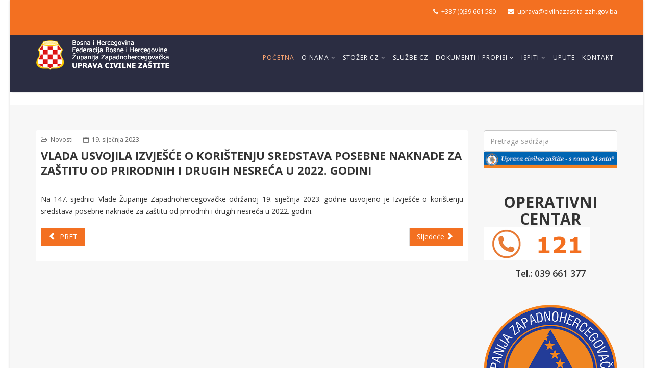

--- FILE ---
content_type: text/html; charset=utf-8
request_url: http://civilnazastita-zzh.gov.ba/index.php/2865-vlada-usvojila-izvjesce-o-koristenju-sredstava-posebne-naknade-za-zastitu-od-prirodnih-i-drugih-nesreca-u-2022-godini
body_size: 10158
content:
<!DOCTYPE html>
<html xmlns="http://www.w3.org/1999/xhtml" xml:lang="hr-hr" lang="hr-hr" dir="ltr">
    <head>
      <title>Uprava civilne zaštite Županije Zapadnohercegovačke</title>

        <meta http-equiv="X-UA-Compatible" content="IE=edge">
            <meta name="viewport" content="width=device-width, initial-scale=1">
                                <!-- head -->
                <base href="http://civilnazastita-zzh.gov.ba/index.php/2865-vlada-usvojila-izvjesce-o-koristenju-sredstava-posebne-naknade-za-zastitu-od-prirodnih-i-drugih-nesreca-u-2022-godini" />
	<meta http-equiv="content-type" content="text/html; charset=utf-8" />
	<meta name="keywords" content="civilna zaštita, grude, županija zh, žzh, zapadnohercegovačka, vlada žzh, drago martinović, cz žzh, stožer, ljubuški, široki brijeg, grude, posušje, operativni centar, 121, GSS, zakoni, pravilnici, propisi, upute, požar, potres, poplava, spašavanje, pomoć" />
	<meta name="description" content="Uprava civilne zaštite Županije Zapadnohercegovačke" />
	<meta name="generator" content="Joomla! - Open Source Content Management" />
	<title>Uprava civilne zaštite ŽZH - VLADA USVOJILA IZVJEŠĆE O KORIŠTENJU SREDSTAVA POSEBNE NAKNADE ZA ZAŠTITU OD PRIRODNIH I DRUGIH NESREĆA U 2022. GODINI </title>
	<link href="/images/favicon.ico" rel="shortcut icon" type="image/vnd.microsoft.icon" />
	<link href="/favicon.ico" rel="shortcut icon" type="image/vnd.microsoft.icon" />
	<link href="http://civilnazastita-zzh.gov.ba/index.php/component/search/?Itemid=101&amp;catid=11&amp;id=2865&amp;format=opensearch" rel="search" title="Traži" type="application/opensearchdescription+xml" />
	<link href="/plugins/system/jce/css/content.css?b0083303e9c991b7f67aac604904fca7" rel="stylesheet" type="text/css" />
	<link href="//fonts.googleapis.com/css?family=Open+Sans:300,300italic,regular,italic,600,600italic,700,700italic,800,800italic&amp;subset=latin-ext,greek-ext" rel="stylesheet" type="text/css" />
	<link href="//fonts.googleapis.com/css?family=PT+Sans:regular,italic,700,700italic&amp;subset=latin-ext" rel="stylesheet" type="text/css" />
	<link href="//fonts.googleapis.com/css?family=Source+Sans+Pro:200,200italic,300,300italic,regular,italic,600,600italic,700,700italic,900,900italic&amp;subset=latin-ext" rel="stylesheet" type="text/css" />
	<link href="/templates/cz/css/bootstrap.min.css" rel="stylesheet" type="text/css" />
	<link href="/templates/cz/css/font-awesome.min.css" rel="stylesheet" type="text/css" />
	<link href="/templates/cz/css/custom.css" rel="stylesheet" type="text/css" />
	<link href="/templates/cz/css/legacy.css" rel="stylesheet" type="text/css" />
	<link href="/templates/cz/css/template.css" rel="stylesheet" type="text/css" />
	<link href="/templates/cz/css/presets/preset2.css" rel="stylesheet" type="text/css" class="preset" />
	<link href="/templates/cz/css/frontend-edit.css" rel="stylesheet" type="text/css" />
	<style type="text/css">
body{font-family:Open Sans, sans-serif; font-weight:normal; }h1{font-family:PT Sans, sans-serif; font-weight:normal; }h2{font-family:Open Sans, sans-serif; font-weight:normal; }h3{font-family:PT Sans, sans-serif; font-weight:normal; }h4{font-family:PT Sans, sans-serif; font-weight:normal; }h5{font-family:PT Sans, sans-serif; font-weight:normal; }h6{font-family:Source Sans Pro, sans-serif; font-weight:200; }@media (min-width: 1400px) {
.container {
max-width: 1140px;
}
}#sp-top-bar{ background-color:#f37021;color:#ffffff; }#sp-bottom{ background-color:#f5f5f5;padding:30px 0px; }#sp-footer-2{ background-color:#000000;color:#c4c4c4; }
	</style>
	<script src="/media/jui/js/jquery.min.js?b0083303e9c991b7f67aac604904fca7" type="text/javascript"></script>
	<script src="/media/jui/js/jquery-noconflict.js?b0083303e9c991b7f67aac604904fca7" type="text/javascript"></script>
	<script src="/media/jui/js/jquery-migrate.min.js?b0083303e9c991b7f67aac604904fca7" type="text/javascript"></script>
	<script src="/media/system/js/caption.js?b0083303e9c991b7f67aac604904fca7" type="text/javascript"></script>
	<script src="/templates/cz/js/bootstrap.min.js" type="text/javascript"></script>
	<script src="/templates/cz/js/jquery.sticky.js" type="text/javascript"></script>
	<script src="/templates/cz/js/main.js" type="text/javascript"></script>
	<script src="/templates/cz/js/frontend-edit.js" type="text/javascript"></script>
	<script type="text/javascript">
jQuery(window).on('load',  function() {
				new JCaption('img.caption');
			});
var sp_preloader = '0';

var sp_gotop = '1';

var sp_offanimation = 'default';

	</script>
	<meta property="og:url" content="http://civilnazastita-zzh.gov.ba/index.php/2865-vlada-usvojila-izvjesce-o-koristenju-sredstava-posebne-naknade-za-zastitu-od-prirodnih-i-drugih-nesreca-u-2022-godini" />
	<meta property="og:type" content="article" />
	<meta property="og:title" content="VLADA USVOJILA IZVJEŠĆE O KORIŠTENJU SREDSTAVA POSEBNE NAKNADE ZA ZAŠTITU OD PRIRODNIH I DRUGIH NESREĆA U 2022. GODINI " />
	<meta property="og:description" content="Na 147. sjednici Vlade Županije Zapadnohercegovačke održanoj 19. siječnja 2023. godine usvojeno je Izvješće o korištenju sredstava posebne naknade za zašti..." />

                                


<script>
  (function(i,s,o,g,r,a,m){i['GoogleAnalyticsObject']=r;i[r]=i[r]||function(){
  (i[r].q=i[r].q||[]).push(arguments)},i[r].l=1*new Date();a=s.createElement(o),
  m=s.getElementsByTagName(o)[0];a.async=1;a.src=g;m.parentNode.insertBefore(a,m)
  })(window,document,'script','//www.google-analytics.com/analytics.js','ga');

  ga('create', 'UA-96495833-1', 'auto');
  ga('send', 'pageview');

</script>
<!-- Universal Google Analytics Plugin by PB Web Development -->


</head>
                <body class="site com-content view-article no-layout no-task itemid-101 hr-hr ltr  sticky-header layout-boxed off-canvas-menu-init">

                    <div class="body-wrapper">
                        <div class="body-innerwrapper">
                            <section id="sp-top-bar"><div class="container"><div class="row"><div id="sp-top2" class="col-lg-12 "><div class="sp-column "><ul class="sp-contact-info"><li class="sp-contact-phone"><i class="fa fa-phone"></i> <a href="tel:+387(0)39661580">+387 (0)39 661 580</a></li><li class="sp-contact-email"><i class="fa fa-envelope"></i> <a href="mailto:uprava@civilnazastita-zzh.gov.ba">uprava@civilnazastita-zzh.gov.ba</a></li></ul></div></div></div></div></section><header id="sp-header"><div class="container"><div class="row"><div id="sp-logo" class="col-8 col-lg-3 "><div class="sp-column "><div class="logo"><a href="/"><img class="sp-default-logo hidden-xs" src="/images/logo.png" alt="Uprava civilne zaštite ŽZH"><img class="sp-default-logo visible-xs" src="/images/logo.png" alt="Uprava civilne zaštite ŽZH"></a></div></div></div><div id="sp-menu" class="col-2 col-lg-9 "><div class="sp-column ">			<div class='sp-megamenu-wrapper'>
				<a id="offcanvas-toggler" class="visible-sm visible-xs" href="#"><i class="fa fa-bars"></i></a>
				<ul class="sp-megamenu-parent menu-slide-down hidden-sm hidden-xs"><li class="sp-menu-item current-item active"><a  href="/index.php"  >Početna</a></li><li class="sp-menu-item sp-has-child"><a  href="/index.php/o-nama"  >O nama</a><div class="sp-dropdown sp-dropdown-main sp-menu-right" style="width: 310px;"><div class="sp-dropdown-inner"><ul class="sp-dropdown-items"><li class="sp-menu-item sp-has-child"><a  href="/index.php/o-nama/uprava"  >Uprava civilne zaštite</a><div class="sp-dropdown sp-dropdown-sub sp-menu-right" style="width: 310px;"><div class="sp-dropdown-inner"><ul class="sp-dropdown-items"><li class="sp-menu-item"><a  href="/index.php/o-nama/uprava/program-rada-izvjesca-planovi"  >Program rada, izvješća, planovi... </a></li></ul></div></div></li><li class="sp-menu-item sp-has-child"><a  href="/index.php/o-nama/operativni-centar"  >Sektor za zaštitu i spašavanje, zaštitu od požara i vatrogastvo</a><div class="sp-dropdown sp-dropdown-sub sp-menu-right" style="width: 310px;"><div class="sp-dropdown-inner"><ul class="sp-dropdown-items"><li class="sp-menu-item"><a  href="/index.php/o-nama/operativni-centar/odjel-za-civilnu-zastitu"  >Odsjek za Županijski operativni centar</a></li><li class="sp-menu-item"><a  href="/index.php/o-nama/operativni-centar/odjel-za-civilnu-zastitu-2"  >Odsjek za zaštitu i spašavanje</a></li><li class="sp-menu-item"><a  href="/index.php/o-nama/operativni-centar/odjel-za-zastitu-od-pozara"  >Odsjek za zaštitu od požara i vatrogastvo</a></li></ul></div></div></li><li class="sp-menu-item"><a  href="/index.php/o-nama/odjel-za-administrativne-poslove"  >Sektor za administrativno-pravne i ekonomske poslove</a></li><li class="sp-menu-item"><a  href="/index.php/o-nama/uprava-2"  >Službe zaštite i spašavanja</a></li></ul></div></div></li><li class="sp-menu-item sp-has-child"><a  href="/index.php/stozer-civilne-zastite"  >Stožer CZ</a><div class="sp-dropdown sp-dropdown-main sp-menu-right" style="width: 310px;"><div class="sp-dropdown-inner"><ul class="sp-dropdown-items"><li class="sp-menu-item"><a  href="/index.php/stozer-civilne-zastite/clanovi-stozera"  >Članovi Stožera</a></li><li class="sp-menu-item sp-has-child"><a  href="/index.php/stozer-civilne-zastite/nadleznosti-stozera"  >Nadležnosti Stožera</a><div class="sp-dropdown sp-dropdown-sub sp-menu-right" style="width: 310px;"><div class="sp-dropdown-inner"><ul class="sp-dropdown-items"><li class="sp-menu-item"><a  href="/index.php/stozer-civilne-zastite/nadleznosti-stozera/program-rada-izvjesca-planovi-2"  >Program aktivnosti, izvješća, odluke...</a></li></ul></div></div></li><li class="sp-menu-item"><a  href="/index.php/stozer-civilne-zastite/sjednice-stozera"  >Sjednice Stožera</a></li></ul></div></div></li><li class="sp-menu-item"><a  href="/index.php/sluzbe-cz"  >SLUŽBE CZ</a></li><li class="sp-menu-item sp-has-child"><a  href="/index.php/dokumenti-i-propisi"  >DOKUMENTI I PROPISI</a><div class="sp-dropdown sp-dropdown-main sp-menu-right" style="width: 310px;"><div class="sp-dropdown-inner"><ul class="sp-dropdown-items"><li class="sp-menu-item"><a  href="/index.php/dokumenti-i-propisi/zakoni"  >Zakoni</a></li><li class="sp-menu-item"><a  href="/index.php/dokumenti-i-propisi/uredbe"  >Uredbe</a></li><li class="sp-menu-item"><a  href="/index.php/dokumenti-i-propisi/odluke"  >Odluke</a></li><li class="sp-menu-item"><a  href="/index.php/dokumenti-i-propisi/pravilnici"  >Pravilnici</a></li><li class="sp-menu-item"><a  href="/index.php/dokumenti-i-propisi/planski-dokumenti"  >Planski dokumenti</a></li><li class="sp-menu-item"><a  href="/index.php/dokumenti-i-propisi/izvjesca"  >Izvješća OC</a></li><li class="sp-menu-item"><a  href="/index.php/dokumenti-i-propisi/projekti"  >Projekti</a></li><li class="sp-menu-item"><a  href="/index.php/dokumenti-i-propisi/javne-nabave"  >Javne nabave</a></li><li class="sp-menu-item"><a  href="/index.php/dokumenti-i-propisi/procjena-steta"  >Procjena šteta</a></li><li class="sp-menu-item"><a  href="/index.php/dokumenti-i-propisi/ostalo"  >Ostalo</a></li><li class="sp-menu-item"><a  href="/index.php/dokumenti-i-propisi/zapovijedi-stozera"  >Zapovijedi Stožera - COVID-19</a></li></ul></div></div></li><li class="sp-menu-item sp-has-child"><a  href="/index.php/ispiti"  >Ispiti</a><div class="sp-dropdown sp-dropdown-main sp-menu-right" style="width: 310px;"><div class="sp-dropdown-inner"><ul class="sp-dropdown-items"><li class="sp-menu-item"><a  href="/index.php/ispiti/ispit-za-protupozarnu-zastitu"  >Ispit za protupožarnu zaštitu</a></li><li class="sp-menu-item"><a  href="/index.php/ispiti/ispit-za-profesionalnog-vatrogasca"  >Ispit za profesionalnog vatrogasca</a></li><li class="sp-menu-item"><a  href="/index.php/ispiti/ispit-za-dobrovoljnog-vatrogasca"  >Ispit za dobrovoljnog vatrogasca</a></li></ul></div></div></li><li class="sp-menu-item"><a  href="/index.php/upute"  >UPUTE</a></li><li class="sp-menu-item"><a  href="/index.php/kontakt"  >Kontakt</a></li></ul>			</div>
		</div></div></div></div></header><section id="sp-page-title"><div class="row"><div id="sp-title" class="col-lg-12 "><div class="sp-column "></div></div></div></section><section id="sp-main-body"><div class="container"><div class="row"><div id="sp-component" class="col-lg-9 "><div class="sp-column "><div id="system-message-container">
	</div>
<article class="item item-page" itemscope itemtype="http://schema.org/Article">
	<meta itemprop="inLanguage" content="hr-HR" />
	
	

	<div class="entry-header">
		
						<dl class="article-info">

		
			<dt class="article-info-term"></dt>	
				
			
			
							<dd class="category-name">
	<i class="fa fa-folder-open-o"></i>
				<span itemprop="genre" itemprop="genre" data-toggle="tooltip" title="Kategorija članka">Novosti</span>	</dd>			
			
							<dd class="published">
	<i class="fa fa-calendar-o"></i>
	<time datetime="2023-01-19T17:06:04+01:00" itemprop="datePublished" data-toggle="tooltip" title="Datum objavljivanja">
		19. siječnja 2023.	</time>
</dd>			
		
					
			
					
		

	</dl>
		
					<h2 itemprop="name">
									VLADA USVOJILA IZVJEŠĆE O KORIŠTENJU SREDSTAVA POSEBNE NAKNADE ZA ZAŠTITU OD PRIRODNIH I DRUGIH NESREĆA U 2022. GODINI 							</h2>
												</div>

				
		
		
	
			<div itemprop="articleBody">
		<p style="text-align: justify;">Na 147. sjednici Vlade Županije Zapadnohercegovačke održanoj 19. siječnja 2023. godine usvojeno je Izvješće o korištenju sredstava posebne naknade za zaštitu od prirodnih i drugih nesreća u 2022. godini.</p> 	</div>

	
	
	<ul class="pager pagenav">
	<li class="previous">
		<a class="hasTooltip" title="VLADA USVOJILA PROGRAM RADA UPRAVE CIVILNE ZAŠTITE ZA 2023. GODINU" aria-label="Prethodni članak: VLADA USVOJILA PROGRAM RADA UPRAVE CIVILNE ZAŠTITE ZA 2023. GODINU" href="/index.php/2886-vlada-usvojila-program-rada-uprave-civilne-zastite-za-2023-godinu" rel="prev">
			<span class="icon-chevron-left" aria-hidden="true"></span> <span aria-hidden="true">Pret</span>		</a>
	</li>
	<li class="next">
		<a class="hasTooltip" title="U 2022. GODINI REKORDAN BROJ INTERVENCIJA VATROGASACA U ŽUPANIJI ZAPADNOHERCEGOVAČKOJ" aria-label="Sljedeći članak: U 2022. GODINI REKORDAN BROJ INTERVENCIJA VATROGASACA U ŽUPANIJI ZAPADNOHERCEGOVAČKOJ" href="/index.php/2857-u-2022-godini-rekordan-broj-intervencija-vatrogasaca-u-zupaniji-zapadnohercegovackoj" rel="next">
			<span aria-hidden="true">Sljedeće</span> <span class="icon-chevron-right" aria-hidden="true"></span>		</a>
	</li>
</ul>
						
	
	
			<div class="article-footer-wrap">
			<div class="article-footer-top">
								













			</div>
					</div>
	
</article>
</div></div><div id="sp-right" class="col-lg-3 "><div class="sp-column class2"><div class="sp-module "><div class="sp-module-content"><div class="search">
	<form action="/index.php" method="post">
		<input name="searchword" id="mod-search-searchword" maxlength="200"  class="inputbox search-query" type="text" size="20" placeholder="Pretraga sadržaja" />		<input type="hidden" name="task" value="search" />
		<input type="hidden" name="option" value="com_search" />
		<input type="hidden" name="Itemid" value="101" />
	</form>
</div>
</div></div>

<div class="custom"  >
	<img src="/images/SLOGAN-cz.jpg" alt="SLOGAN cz" width="100%" />
</div>
<div class="sp-module "><div class="sp-module-content">

<div class="custom"  >
	<h2 style="text-align: center;"><strong>OPERATIVNI CENTAR</strong><br /><img src="/images/oc.gif" alt="" /></h2>
<p style="text-align: center; font-size: 125%;"><strong>Tel.: 039 661 377</strong></p></div>
</div></div><div class="sp-module "><div class="sp-module-content">

<div class="custom"  >
	<p><img style="display: block; margin-left: auto; margin-right: auto;" src="/images/media/CZ-ZZH-logo.png" alt="CZ ZZH logo" /></p>
<div style="float: left; margin-left: 20px;"><a href="https://www.facebook.com/UpravacivilnezastiteZZH" target="_blank" rel="noopener"><img src="/images/media/facebook.png" alt="facebook" width="50" height="50" /></a></div>
<div style="float: right; margin-right: 20px;"><a href="https://www.instagram.com/uprava_civilne_zastite_zzh" target="_blank" rel="noopener"><img src="/images/media/instagram.jpg" alt="instagram" width="50" height="50" /><br /></a></div>
<div style="float: right; margin-right: 10px;"><a href="https://youtube.com/@upravacivilnezastitezzh-m9s?si=qPX1NNe6U3y3k1W8" target="_blank" rel="noopener"><img src="/images/media/youtube.png" alt="instagram" width="64" /><br /></a></div>
<div>&nbsp;</div>
<p> &nbsp;</p></div>
</div></div><div class="sp-module "><h3 class="sp-module-title">Video prilog</h3><div class="sp-module-content">

<div class="custom"  >
	<p><iframe src="https://www.youtube.com/embed/jPBxns1ZuoA?si=QbV3reIFGOtQ4EEX"  width="" height="" frameborder="0" allowfullscreen="allowfullscreen" allow="accelerometer; autoplay; encrypted-media; gyroscope; picture-in-picture"></iframe></p></div>
</div></div><div class="sp-module "><h3 class="sp-module-title">Izvješće operativnog centra</h3><div class="sp-module-content"><div class="latestnews">
	<div itemscope itemtype="http://schema.org/Article">
		<a href="/index.php/dokumenti-i-propisi/izvjesca/92-izvjesca-oc-za-2026/4042-dnevno-izvjesce-za-dan-16-01-2026" itemprop="url">
			<span itemprop="name">
				Dnevno izvješće za dan 16.01.2026.			</span>
		</a>
		<small>16. siječnja 2026.</small>
	</div>
	<div itemscope itemtype="http://schema.org/Article">
		<a href="/index.php/dokumenti-i-propisi/izvjesca/92-izvjesca-oc-za-2026/4041-dnevno-izvjesce-za-dan-15-01-2026" itemprop="url">
			<span itemprop="name">
				Dnevno izvješće za dan 15.01.2026.			</span>
		</a>
		<small>15. siječnja 2026.</small>
	</div>
	<div itemscope itemtype="http://schema.org/Article">
		<a href="/index.php/dokumenti-i-propisi/izvjesca/92-izvjesca-oc-za-2026/4040-dnevno-izvjesce-za-dan-14-01-2026" itemprop="url">
			<span itemprop="name">
				Dnevno izvješće za dan 14.01.2026.			</span>
		</a>
		<small>14. siječnja 2026.</small>
	</div>
</div>
</div></div><div class="sp-module "><h3 class="sp-module-title">AUDIO JINGLE</h3><div class="sp-module-content">

<div class="custom"  >
	<div dir="ltr">
<div><a href="/images/media/CZ-jingl2.mp3" onclick="window.open(this.href,'AUDIO%20JINGL','scrollbars=yes,resizable=yes,location=yes,menubar=yes,status=yes,toolbar=yes,left='+(screen.availWidth/2-225)+',top=0,width=450');return false;"><span style="font-size: 14pt;"><img src="/images/audio_ico.png" alt="audio ico" width="40" height="40" style="line-height: 15.808px; font-size: 18.6667px; padding-right: 10px; float: left;" />Uprava civilne zaštite<br />- s vama 24 sata</span></a>&nbsp;</div>
</div></div>
</div></div><div class="sp-module "><h3 class="sp-module-title">Važni telefonski brojevi:</h3><div class="sp-module-content">

<div class="custom"  >
	<p>Operativni centar CZ&nbsp;<strong>121</strong>&nbsp;</p>
<p>Policija <strong>122&nbsp;</strong></p>
<p>Vatrogasci <strong>123</strong>&nbsp;</p>
<p>Hitna medicinska pomoć <strong>124</strong>&nbsp;</p>
<p>Pomoć na cesti /AMSBiH/ <strong>1288</strong></p></div>
</div></div><div class="sp-module "><div class="sp-module-content">

<div class="custom"  >
	<h4 style="text-align: center;"><a href="/index.php/dokumenti-i-propisi/projekti">PROJEKTI</a></h4></div>
</div></div><div class="sp-module "><div class="sp-module-content">

<div class="custom"  >
	<h4 style="text-align: center;"><a href="/index.php/dokumenti-i-propisi/javne-nabave">JAVNE NABAVE</a></h4></div>
</div></div><div class="sp-module "><div class="sp-module-content">

<div class="custom"  >
	<p><img style="display: block; margin-left: auto; margin-right: auto;" src="/images/logo_modul-r-2.png" alt="logo modul r 2" /><strong><br />Uprava civilne zaštite Županije Zapadnohercegovačke</strong><br />dr. Franje Tuđmana 85, <br />88340 Grude<br />Tel.: +387 (0)39 661 580<br />Fax: +387 (0)39 852 077<br /><a href="mailto:uprava@civilnazastita-zzh.gov.ba">uprava@civilnazastita-zzh.gov.ba</a></p></div>
</div></div></div></div></div></div></section><section id="sp-bottom"><div class="container"><div class="row"><div id="sp-bottom1" class="col-md-6 col-lg-3 d-none d-lg-block"><div class="sp-column -sp-module"><div class="sp-module "><h3 class="sp-module-title">Zakoni</h3><div class="sp-module-content"><div class="latestnews">
	<div itemscope itemtype="http://schema.org/Article">
		<a href="/index.php/dokumenti-i-propisi/zakoni/1577-zakon-o-zastiti-i-spasavanju-ljudi-i-materijalnih-dobara-od-prirodnih-i-drugih-nesreca" itemprop="url">
			<span itemprop="name">
				Zakon o zaštiti i spašavanju ljudi i materijalnih dobara od prirodnih i drugih nesreća			</span>
		</a>
		<small>30. rujna 2020.</small>
	</div>
	<div itemscope itemtype="http://schema.org/Article">
		<a href="/index.php/dokumenti-i-propisi/zakoni/27-zakon-o-zastiti-od-pozara-i-vatrogastvu" itemprop="url">
			<span itemprop="name">
				Okvirni zakon o zaštiti i spašavanju ljudi i materijalnih dobara od prirodnih i drugih nesreća BiH			</span>
		</a>
		<small>26. veljače 2017.</small>
	</div>
	<div itemscope itemtype="http://schema.org/Article">
		<a href="/index.php/dokumenti-i-propisi/zakoni/28-zakon-o-zastiti-od-pozara-i-vatrogastvu-2" itemprop="url">
			<span itemprop="name">
				Zakon o zaštiti i spašavanju ljudi i materijalnih dobara od prirodnih i drugih nesreća FBiH			</span>
		</a>
		<small>26. veljače 2017.</small>
	</div>
	<div itemscope itemtype="http://schema.org/Article">
		<a href="/index.php/dokumenti-i-propisi/zakoni/29-zakon-o-zastiti-od-pozara-i-vatrogastvu-3" itemprop="url">
			<span itemprop="name">
				Zakon o zaštiti od požara i vatrogastvu FBiH			</span>
		</a>
		<small>26. veljače 2017.</small>
	</div>
</div>
</div></div></div></div><div id="sp-bottom2" class="col-md-6 col-lg-3 "><div class="sp-column "><div class="sp-module "><h3 class="sp-module-title">Uredbe</h3><div class="sp-module-content"><div class="latestnews">
	<div itemscope itemtype="http://schema.org/Article">
		<a href="/index.php/dokumenti-i-propisi/uredbe/3697-uredba-o-izmjeni-i-dopuni-uredbe-o-organiziranju-sluzbi-zastite-i-spasavanja-u-zupaniji-zapadnohercegovackoj-2" itemprop="url">
			<span itemprop="name">
				Uredba o izmjeni i dopuni Uredbe o organiziranju službi zaštite i spašavanja u Županiji Zapadnohercegovačkoj			</span>
		</a>
		<small>19. veljače 2025.</small>
	</div>
	<div itemscope itemtype="http://schema.org/Article">
		<a href="/index.php/dokumenti-i-propisi/uredbe/3665-uredba-o-jedinstvenoj-metodologiji-za-procjenu-steta-od-prirodnih-i-drugih-nesreca-sluzbene-novine-federacije-bih-broj-75-04-38-06-52-09-56-09-i-36-14" itemprop="url">
			<span itemprop="name">
				Uredba o jedinstvenoj metodologiji za procjenu šteta od prirodnih i drugih nesreća (“Službene novine Federacije BiH”, broj: 75/04, 38/06, 52/09, 56/09 i 36/14)			</span>
		</a>
		<small>20. siječnja 2025.</small>
	</div>
</div>
</div></div></div></div><div id="sp-bottom3" class="col-md-6 col-lg-3 "><div class="sp-column "><div class="sp-module "><h3 class="sp-module-title">Pravilnici</h3><div class="sp-module-content"><div class="latestnews">
	<div itemscope itemtype="http://schema.org/Article">
		<a href="/index.php/dokumenti-i-propisi/pravilnici/3604-pravilnik-o-zastiti-od-pozara-gradevina-za-javnu-uporabu" itemprop="url">
			<span itemprop="name">
				Pravilnik o zaštiti od požara građevina za javnu uporabu 			</span>
		</a>
		<small>21. studenoga 2024.</small>
	</div>
	<div itemscope itemtype="http://schema.org/Article">
		<a href="/index.php/dokumenti-i-propisi/pravilnici/3266-pravilnik-o-placama-i-naknadama-drzavnih-sluzbenika-i-namjestenika-u-upravi-civilne-zastite-zupanije-zapadnohercegovacke" itemprop="url">
			<span itemprop="name">
				Pravilnik o plaćama i naknadama državnih službenika i namještenika u Upravi civilne zaštite Županije Zapadnohercegovačke			</span>
		</a>
		<small>12. siječnja 2024.</small>
	</div>
	<div itemscope itemtype="http://schema.org/Article">
		<a href="/index.php/dokumenti-i-propisi/pravilnici/3256-pravilnik-o-sadrzaju-i-nacinu-vodenja-evidencije-obveznika-civilne-zastite-5" itemprop="url">
			<span itemprop="name">
				Pravilnik o sadržaju i načinu vođenja evidencije obveznika civilne zaštite (2)			</span>
		</a>
		<small>08. siječnja 2024.</small>
	</div>
</div>
</div></div></div></div><div id="sp-bottom4" class="col-md-6 col-lg-3 "><div class="sp-column "><div class="sp-module "><h3 class="sp-module-title">Odluke</h3><div class="sp-module-content"><div class="latestnews">
	<div itemscope itemtype="http://schema.org/Article">
		<a href="/index.php/dokumenti-i-propisi/odluke/3529-odluka-o-formiranju-zupanijskog-povjerenstva-za-procjenu-steta-od-prirodnih-i-drugih-nesreca" itemprop="url">
			<span itemprop="name">
				Odluka o formiranju Županijskog povjerenstva za procjenu šteta od prirodnih i drugih nesreća 			</span>
		</a>
		<small>15. rujna 2024.</small>
	</div>
	<div itemscope itemtype="http://schema.org/Article">
		<a href="/index.php/dokumenti-i-propisi/odluke/1866-odluka-o-postupku-i-kriterijima-za-dodjelu-pomoci-opcinama-gradovima-iz-sredstava-posebne-naknade-za-zastitu-od-prirodnih-i-drugih-nesreca-narodne-novine-zupanije-zapadnohercegovacke-broj-21-18" itemprop="url">
			<span itemprop="name">
				Odluka o uvjetima i načinu korištenja financijskih sredstava ostvarenih na temelju posebne naknade za zaštitu od požara i vatrogastvo			</span>
		</a>
		<small>19. ožujka 2021.</small>
	</div>
</div>
</div></div></div></div></div></div></section><footer id="sp-footer"><div class="container"><div class="row"><div id="sp-footer1" class="col-lg-12 "><div class="sp-column "><span class="sp-copyright">©2026 Uprava civilne zaštite Županije Zapadnohercegovačke</span></div></div></div></div></footer><section id="sp-footer-2"><div class="container"><div class="row"><div id="sp-footer2" class="col-lg-12 "><div class="sp-column "><div class="sp-module "><div class="sp-module-content">

<div class="custom"  >
	<pre>Mrežnu stranicu uređuje: <strong>dr. sc. Drago Martinović</strong>, ravnatelj Uprave<br />e-mail: <a href="mailto:uprava@civilnazastita-zzh.gov.ba">uprava@civilnazastita-zzh.gov.ba</a><br />Izvješća Operativnog centra izrađuje i na mrežnu stranicu postavlja: <strong>Stjepan Vlašić</strong>, pomoćnik ravnatelja<br /><a href="mailto:operativni.centar@civilnazastita-zzh.gov.ba">operativni.centar@civilnazastita-zzh.gov.ba</a>
Dizajn mrežne stranice i tehnička podrška: <strong>Kadar </strong>d.o.o.</pre>
<pre style="text-align: center;">Dokumenti i fotografije s ovih web-stranica mogu se preuzimati bez ograničenja, ali bez neovlaštene izmjene podataka i uz obvezno navođenje izvora s linkom na <br /><a href="http://www.civilnazastita-zzh.gov.ba/">www.civilnazastita-zzh.gov.ba</a></pre></div>
</div></div></div></div></div></div></section>                        </div> <!-- /.body-innerwrapper -->
                    </div> <!-- /.body-innerwrapper -->

                    <!-- Off Canvas Menu -->
                    <div class="offcanvas-menu">
                        <a href="#" class="close-offcanvas"><i class="fa fa-remove"></i></a>
                        <div class="offcanvas-inner">
                                                          <div class="sp-module _menu"><div class="sp-module-content"><ul class="nav menu nav-pills">
<li class="item-101  current active"><a href="/index.php" > Početna</a></li><li class="item-110  deeper parent"><a href="/index.php/o-nama" > O nama</a><span class="offcanvas-menu-toggler collapsed" data-toggle="collapse" data-target="#collapse-menu-110"><i class="open-icon fa fa-angle-down"></i><i class="close-icon fa fa-angle-up"></i></span><ul class="collapse" id="collapse-menu-110"><li class="item-111  deeper parent"><a href="/index.php/o-nama/uprava" > Uprava civilne zaštite</a><span class="offcanvas-menu-toggler collapsed" data-toggle="collapse" data-target="#collapse-menu-111"><i class="open-icon fa fa-angle-down"></i><i class="close-icon fa fa-angle-up"></i></span><ul class="collapse" id="collapse-menu-111"><li class="item-139"><a href="/index.php/o-nama/uprava/program-rada-izvjesca-planovi" > Program rada, izvješća, planovi... </a></li></ul></li><li class="item-112  deeper parent"><a href="/index.php/o-nama/operativni-centar" > Sektor za zaštitu i spašavanje, zaštitu od požara i vatrogastvo</a><span class="offcanvas-menu-toggler collapsed" data-toggle="collapse" data-target="#collapse-menu-112"><i class="open-icon fa fa-angle-down"></i><i class="close-icon fa fa-angle-up"></i></span><ul class="collapse" id="collapse-menu-112"><li class="item-113"><a href="/index.php/o-nama/operativni-centar/odjel-za-civilnu-zastitu" > Odsjek za Županijski operativni centar</a></li><li class="item-130"><a href="/index.php/o-nama/operativni-centar/odjel-za-civilnu-zastitu-2" > Odsjek za zaštitu i spašavanje</a></li><li class="item-114"><a href="/index.php/o-nama/operativni-centar/odjel-za-zastitu-od-pozara" > Odsjek za zaštitu od požara i vatrogastvo</a></li></ul></li><li class="item-115"><a href="/index.php/o-nama/odjel-za-administrativne-poslove" > Sektor za administrativno-pravne i ekonomske poslove</a></li><li class="item-141"><a href="/index.php/o-nama/uprava-2" > Službe zaštite i spašavanja</a></li></ul></li><li class="item-131  deeper parent"><a href="/index.php/stozer-civilne-zastite" > Stožer CZ</a><span class="offcanvas-menu-toggler collapsed" data-toggle="collapse" data-target="#collapse-menu-131"><i class="open-icon fa fa-angle-down"></i><i class="close-icon fa fa-angle-up"></i></span><ul class="collapse" id="collapse-menu-131"><li class="item-132"><a href="/index.php/stozer-civilne-zastite/clanovi-stozera" > Članovi Stožera</a></li><li class="item-133  deeper parent"><a href="/index.php/stozer-civilne-zastite/nadleznosti-stozera" > Nadležnosti Stožera</a><span class="offcanvas-menu-toggler collapsed" data-toggle="collapse" data-target="#collapse-menu-133"><i class="open-icon fa fa-angle-down"></i><i class="close-icon fa fa-angle-up"></i></span><ul class="collapse" id="collapse-menu-133"><li class="item-140"><a href="/index.php/stozer-civilne-zastite/nadleznosti-stozera/program-rada-izvjesca-planovi-2" > Program aktivnosti, izvješća, odluke...</a></li></ul></li><li class="item-134"><a href="/index.php/stozer-civilne-zastite/sjednice-stozera" > Sjednice Stožera</a></li></ul></li><li class="item-116"><a href="/index.php/sluzbe-cz" > SLUŽBE CZ</a></li><li class="item-121  deeper parent"><a href="/index.php/dokumenti-i-propisi" > DOKUMENTI I PROPISI</a><span class="offcanvas-menu-toggler collapsed" data-toggle="collapse" data-target="#collapse-menu-121"><i class="open-icon fa fa-angle-down"></i><i class="close-icon fa fa-angle-up"></i></span><ul class="collapse" id="collapse-menu-121"><li class="item-122"><a href="/index.php/dokumenti-i-propisi/zakoni" > Zakoni</a></li><li class="item-123"><a href="/index.php/dokumenti-i-propisi/uredbe" > Uredbe</a></li><li class="item-138"><a href="/index.php/dokumenti-i-propisi/odluke" > Odluke</a></li><li class="item-135"><a href="/index.php/dokumenti-i-propisi/pravilnici" > Pravilnici</a></li><li class="item-124"><a href="/index.php/dokumenti-i-propisi/planski-dokumenti" > Planski dokumenti</a></li><li class="item-126"><a href="/index.php/dokumenti-i-propisi/izvjesca" > Izvješća OC</a></li><li class="item-251"><a href="/index.php/dokumenti-i-propisi/projekti" > Projekti</a></li><li class="item-136"><a href="/index.php/dokumenti-i-propisi/javne-nabave" > Javne nabave</a></li><li class="item-256"><a href="/index.php/dokumenti-i-propisi/procjena-steta" > Procjena šteta</a></li><li class="item-127"><a href="/index.php/dokumenti-i-propisi/ostalo" > Ostalo</a></li><li class="item-223"><a href="/index.php/dokumenti-i-propisi/zapovijedi-stozera" > Zapovijedi Stožera - COVID-19</a></li></ul></li><li class="item-252  deeper parent"><a href="/index.php/ispiti" > Ispiti</a><span class="offcanvas-menu-toggler collapsed" data-toggle="collapse" data-target="#collapse-menu-252"><i class="open-icon fa fa-angle-down"></i><i class="close-icon fa fa-angle-up"></i></span><ul class="collapse" id="collapse-menu-252"><li class="item-253"><a href="/index.php/ispiti/ispit-za-protupozarnu-zastitu" > Ispit za protupožarnu zaštitu</a></li><li class="item-254"><a href="/index.php/ispiti/ispit-za-profesionalnog-vatrogasca" > Ispit za profesionalnog vatrogasca</a></li><li class="item-255"><a href="/index.php/ispiti/ispit-za-dobrovoljnog-vatrogasca" > Ispit za dobrovoljnog vatrogasca</a></li></ul></li><li class="item-128"><a href="/index.php/upute" > UPUTE</a></li><li class="item-109"><a href="/index.php/kontakt" > Kontakt</a></li></ul>
</div></div>
                                                    </div> <!-- /.offcanvas-inner -->
                    </div> <!-- /.offcanvas-menu -->

                    <title>Uprava civilne zaštite Županije Zapadnohercegovačke</title>

                    
                    <!-- Preloader -->
                    
                    <!-- Go to top -->
                                            <a href="javascript:void(0)" class="scrollup">&nbsp;</a>
                    
                </body>
                </html>


--- FILE ---
content_type: text/css
request_url: http://civilnazastita-zzh.gov.ba/templates/cz/css/presets/preset2.css
body_size: 1031
content:
a {
  color: #F37021;
}
a:hover {
  color: #e88600;
}
.sp-megamenu-parent >li.active>a,
.sp-megamenu-parent >li:hover>a {
  color: #FFA873;
}
.sp-megamenu-parent .sp-dropdown li.sp-menu-item >a:hover {
  background: #F37021;
}
.sp-megamenu-parent .sp-dropdown li.sp-menu-item.active>a {
  color: #fff !important;
  padding-left: 30px !important;
  background: #F37021;
}
#offcanvas-toggler >i {
  color: #fff;
}
#offcanvas-toggler >i:hover {
  color: #F37021;
}
.btn-primary,
.sppb-btn-primary {
  border-color: #F37021;
  background-color: #F37021;
}
.btn-primary:hover,
.sppb-btn-primary:hover {
  border-color: #e88600;
  background-color: #e88600;
}
.btn.btn-link:hover,
.sppb-btn.sppb-btn-link:hover,
.btn.btn-lg.btn-link:hover,
.sppb-btn.sppb-btn-lg.sppb-btn-link:hover {
  border-color: #F37021;
  background-color: #F37021;
}
ul.social-icons >li a:hover {
  color: #F37021;
}
.sp-page-title {
  background: #eaeaea;
  border-top: 1px solid #f1f1f1;
  border-bottom: 1px solid #f1f1f1;
  color: #777;
}
.layout-boxed .body-innerwrapper {
  background: #ffffff;
}
.sp-module ul >li >a {
  color: #000000;
}
.sp-module ul >li >a:hover {
  color: #F37021;
}
.sp-module .latestnews >div >a {
  color: #000000;
}
.sp-module .latestnews >div >a:hover {
  color: #F37021;
}
.sp-module .tagscloud .tag-name:hover {
  background: #F37021;
}
.sp-simpleportfolio .sp-simpleportfolio-filter > ul > li.active > a,
.sp-simpleportfolio .sp-simpleportfolio-filter > ul > li > a:hover {
  background: #F37021;
  color: #fff;
}
.search .btn-toolbar button {
  background: #F37021;
}
.post-format {
  background: #F37021;
}
.voting-symbol span.star.active:before {
  color: #F37021;
}
.sp-rating span.star:hover:before,
.sp-rating span.star:hover ~ span.star:before {
  color: #e88600;
}
.entry-link,
.entry-quote {
  background: #F37021;
}
blockquote {
  border-color: #F37021;
}
.carousel-left:hover,
.carousel-right:hover {
  background: #F37021;
}
#sp-footer {
  background: #fff;
}
.sp-comingsoon body {
  background-color: #F37021;
}
.pagination>li>a,
.pagination>li>span {
  color: #000000;
}
.pagination>li>a:hover,
.pagination>li>a:focus,
.pagination>li>span:hover,
.pagination>li>span:focus {
  color: #000000;
}
.pagination>.active>a,
.pagination>.active>span {
  border-color: #F37021;
  background-color: #F37021;
}
.pagination>.active>a:hover,
.pagination>.active>a:focus,
.pagination>.active>span:hover,
.pagination>.active>span:focus {
  border-color: #F37021;
  background-color: #F37021;
}
select:focus,
textarea:focus,
input[type="text"]:focus,
input[type="password"]:focus,
input[type="datetime"]:focus,
input[type="datetime-local"]:focus,
input[type="date"]:focus,
input[type="month"]:focus,
input[type="time"]:focus,
input[type="week"]:focus,
input[type="number"]:focus,
input[type="email"]:focus,
input[type="url"]:focus,
input[type="search"]:focus,
input[type="tel"]:focus,
input[type="color"]:focus,
.uneditable-input:focus {
  box-shadow: none !important;
  border: 1px solid #d3d3d3 !important;
}


--- FILE ---
content_type: text/plain
request_url: https://www.google-analytics.com/j/collect?v=1&_v=j102&a=758336077&t=pageview&_s=1&dl=http%3A%2F%2Fcivilnazastita-zzh.gov.ba%2Findex.php%2F2865-vlada-usvojila-izvjesce-o-koristenju-sredstava-posebne-naknade-za-zastitu-od-prirodnih-i-drugih-nesreca-u-2022-godini&ul=en-us%40posix&dt=Uprava%20civilne%20za%C5%A1tite%20%C5%BDupanije%20Zapadnohercegova%C4%8Dke&sr=1280x720&vp=1280x720&_u=IEBAAEABAAAAACAAI~&jid=687076298&gjid=749800787&cid=1663029547.1768795958&tid=UA-96495833-1&_gid=1760712341.1768795958&_r=1&_slc=1&z=541131396
body_size: -288
content:
2,cG-SRPHTRJTFT